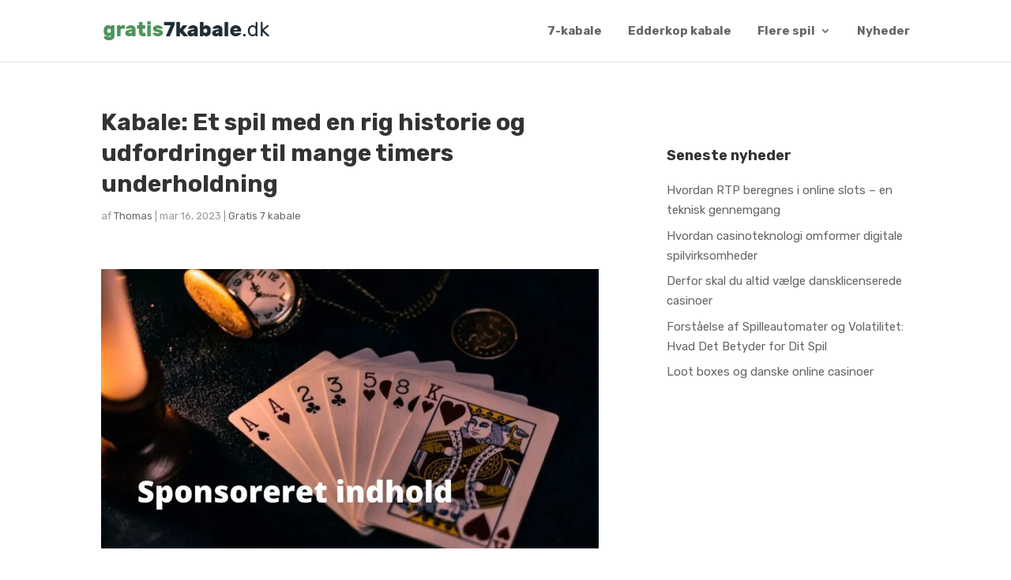

--- FILE ---
content_type: text/html; charset=utf-8
request_url: https://www.google.com/recaptcha/api2/aframe
body_size: 266
content:
<!DOCTYPE HTML><html><head><meta http-equiv="content-type" content="text/html; charset=UTF-8"></head><body><script nonce="k7hiuXDr5n0Gec075OZqSg">/** Anti-fraud and anti-abuse applications only. See google.com/recaptcha */ try{var clients={'sodar':'https://pagead2.googlesyndication.com/pagead/sodar?'};window.addEventListener("message",function(a){try{if(a.source===window.parent){var b=JSON.parse(a.data);var c=clients[b['id']];if(c){var d=document.createElement('img');d.src=c+b['params']+'&rc='+(localStorage.getItem("rc::a")?sessionStorage.getItem("rc::b"):"");window.document.body.appendChild(d);sessionStorage.setItem("rc::e",parseInt(sessionStorage.getItem("rc::e")||0)+1);localStorage.setItem("rc::h",'1768711242509');}}}catch(b){}});window.parent.postMessage("_grecaptcha_ready", "*");}catch(b){}</script></body></html>

--- FILE ---
content_type: text/css
request_url: https://cdn-0.gratis7kabale.dk/wp-content/themes/divi-child-theme-master/style.css?ver=1.0.2
body_size: 2272
content:
/*
Theme Name: Divi Child Theme
Description: Divi Child Theme
Author:  David Tierney
Author URI:  http://designsbytierney.com
Template: Divi
Version:  1.0.2
*/

 
/* =Theme customizations
------------------------------------------------------- */

.et_right_sidebar #main-content .container:before {display: none !important;}

body {
    font-weight: 400;
    -webkit-transition: all 0.2s;
    -moz-transition: all 0.2s;
    transition: all 0.2s;
}

h1, h2, h3, h4, h5, h6 {
    padding-bottom: 20px;
	font-weight: 700;
}

.single-post h2, .single-post h3 {padding-top: 34px;}

.et_pb_text_inner h2, .et_pb_text_inner h3, .et_pb_text_inner h4 {padding-top: 20px;}

.title {
    font-size: 22px !important;
    font-weight: 700;
    line-height: 1.3em;
	font-family:"Archivo",Arial,sans-serif;
}

.title-big {
    font-size: 36px!important;
    font-weight: 700;
    line-height: 1.3em;
	padding-top: 0px !important;
	font-family:"Archivo",Arial,sans-serif;
	color: #192230;
}

.fake-h2 {
    font-size: 30px;
    font-weight: 700;
    line-height: 1.3em;
	padding-top: 20px;
	color: #192230;
}

.et_pb_bg_layout_dark .title-big, .et_pb_bg_layout_dark .title-hero, .et_pb_bg_layout_dark .fake-h2 {color: #fff !important;}

.light {color: #fff !important;}

.title-hero {
    font-size: 48px !important;
    font-weight: 700;
    line-height: 1.3em;
	margin-bottom: 10px;
	padding-top: 0px;
	color: #192230;
}

.subtitle-hero {
    font-size: 20px;
    font-weight: 400;
    line-height: 1.7em;
}

.subtitle-hero::after {
	content:"";
	height:4px;
	width:50px;
	background-color:#43c5b6;
	color:black;
	display:block;
	margin: 20px 0 20px 0;
}

p.title-hero {padding-top: 20px; padding-bottom: 20px;}

.subtitle-big {
    font-size: 20px;
    line-height: 1.7em;
	font-weight: 400;
	letter-spacing: 1px;
}

.subtitle-big::after {
	content:"";
	height:4px;
	width:50px;
	background-color:#43c5b6;
	color:black;
	display:block;
	margin: 20px 0 20px 0;
}

/* BUTTONS */

.et_pb_button {
    position: relative;
    /* padding: .7em 2em .7em 1em; */
    text-align: center;
	padding-top: 10px !important;
	padding-bottom: 10px !important;
	min-width: 200px;
}

.et_pb_button:hover {
    /* padding: .7em 2em .7em 1em !important; */
    text-align: center;
    cursor: pointer !important;
		padding-top: 10px !important;
	padding-bottom: 10px !important;
}

.et_pb_button:after {
    margin-top: 2px;
}

.et_pb_button:hover {
    /* padding: .7em 2em .7em 1em !important;
    min-width: 220px; */
    text-align: center;
}

.et_pb_button.btn-primary {
    background-color: #8ed330;
    border: 1px solid #8ed330;
}

.et_pb_button.btn-primary:hover {
    background-color: #254458 !important;
    border: 1px solid #254458 !important;
}

#sidebar .et_pb_button {
	background: #344a55 !important;
    border-color: #344a55 !important;
}

#sidebar .et_pb_button:hover {
	background: #405d6c !important;
    border-color: #405d6c !important;
}

#sidebar .et_pb_widget {
    margin-bottom: 50px;
}

.et_button_no_icon .et_pb_button, .et_button_no_icon .et_pb_button:hover, .et_button_no_icon.et_button_icon_visible.et_button_left .et_pb_button, .et_button_no_icon.et_button_icon_visible.et_button_left.woocommerce #content input.button, .et_button_no_icon.et_button_icon_visible.et_button_left.woocommerce #content input.button.alt, .et_button_no_icon.et_button_icon_visible.et_button_left.woocommerce #respond input#submit, .et_button_no_icon.et_button_icon_visible.et_button_left.woocommerce #respond input#submit.alt, .et_button_no_icon.et_button_icon_visible.et_button_left.woocommerce a.button, .et_button_no_icon.et_button_icon_visible.et_button_left.woocommerce a.button.alt, .et_button_no_icon.et_button_icon_visible.et_button_left.woocommerce button.button, .et_button_no_icon.et_button_icon_visible.et_button_left.woocommerce button.button.alt, .et_button_no_icon.et_button_icon_visible.et_button_left.woocommerce input.button, .et_button_no_icon.et_button_icon_visible.et_button_left.woocommerce input.button.alt, .et_button_no_icon.et_button_icon_visible.et_button_left.woocommerce-page #content input.button, .et_button_no_icon.et_button_icon_visible.et_button_left.woocommerce-page #content input.button.alt, .et_button_no_icon.et_button_icon_visible.et_button_left.woocommerce-page #respond input#submit, .et_button_no_icon.et_button_icon_visible.et_button_left.woocommerce-page #respond input#submit.alt, .et_button_no_icon.et_button_icon_visible.et_button_left.woocommerce-page a.button, .et_button_no_icon.et_button_icon_visible.et_button_left.woocommerce-page a.button.alt, .et_button_no_icon.et_button_icon_visible.et_button_left.woocommerce-page button.button, .et_button_no_icon.et_button_icon_visible.et_button_left.woocommerce-page button.button.alt, .et_button_no_icon.et_button_icon_visible.et_button_left.woocommerce-page input.button, .et_button_no_icon.et_button_icon_visible.et_button_left.woocommerce-page input.button.alt, .et_button_no_icon.et_button_left .et_pb_button:hover, .et_button_no_icon.et_button_left.woocommerce #content input.button.alt:hover, .et_button_no_icon.et_button_left.woocommerce #content input.button:hover, .et_button_no_icon.et_button_left.woocommerce #respond input#submit.alt:hover, .et_button_no_icon.et_button_left.woocommerce #respond input#submit:hover, .et_button_no_icon.et_button_left.woocommerce a.button.alt:hover, .et_button_no_icon.et_button_left.woocommerce a.button:hover, .et_button_no_icon.et_button_left.woocommerce button.button.alt:hover, .et_button_no_icon.et_button_left.woocommerce button.button:hover, .et_button_no_icon.et_button_left.woocommerce input.button.alt:hover, .et_button_no_icon.et_button_left.woocommerce input.button:hover, .et_button_no_icon.et_button_left.woocommerce-page #content input.button.alt:hover, .et_button_no_icon.et_button_left.woocommerce-page #content input.button:hover, .et_button_no_icon.et_button_left.woocommerce-page #respond input#submit.alt:hover, .et_button_no_icon.et_button_left.woocommerce-page #respond input#submit:hover, .et_button_no_icon.et_button_left.woocommerce-page a.button.alt:hover, .et_button_no_icon.et_button_left.woocommerce-page a.button:hover, .et_button_no_icon.et_button_left.woocommerce-page button.button.alt:hover, .et_button_no_icon.et_button_left.woocommerce-page button.button:hover, .et_button_no_icon.et_button_left.woocommerce-page input.button.alt:hover, .et_button_no_icon.et_button_left.woocommerce-page input.button:hover, .et_button_no_icon.woocommerce #content input.button, .et_button_no_icon.woocommerce #content input.button.alt, .et_button_no_icon.woocommerce #content input.button.alt:hover, .et_button_no_icon.woocommerce #content input.button:hover, .et_button_no_icon.woocommerce #respond input#submit, .et_button_no_icon.woocommerce #respond input#submit.alt, .et_button_no_icon.woocommerce #respond input#submit.alt:hover, .et_button_no_icon.woocommerce #respond input#submit:hover, .et_button_no_icon.woocommerce a.button, .et_button_no_icon.woocommerce a.button.alt, .et_button_no_icon.woocommerce a.button.alt:hover, .et_button_no_icon.woocommerce a.button:hover, .et_button_no_icon.woocommerce button.button, .et_button_no_icon.woocommerce button.button.alt, .et_button_no_icon.woocommerce button.button.alt:hover, .et_button_no_icon.woocommerce button.button:hover, .et_button_no_icon.woocommerce input.button, .et_button_no_icon.woocommerce input.button.alt, .et_button_no_icon.woocommerce input.button.alt:hover, .et_button_no_icon.woocommerce input.button:hover, .et_button_no_icon.woocommerce-page #content input.button, .et_button_no_icon.woocommerce-page #content input.button.alt, .et_button_no_icon.woocommerce-page #content input.button.alt:hover, .et_button_no_icon.woocommerce-page #content input.button:hover, .et_button_no_icon.woocommerce-page #respond input#submit, .et_button_no_icon.woocommerce-page #respond input#submit.alt, .et_button_no_icon.woocommerce-page #respond input#submit.alt:hover, .et_button_no_icon.woocommerce-page #respond input#submit:hover, .et_button_no_icon.woocommerce-page a.button, .et_button_no_icon.woocommerce-page a.button.alt, .et_button_no_icon.woocommerce-page a.button.alt:hover, .et_button_no_icon.woocommerce-page a.button:hover, .et_button_no_icon.woocommerce-page button.button, .et_button_no_icon.woocommerce-page button.button.alt, .et_button_no_icon.woocommerce-page button.button.alt:hover, .et_button_no_icon.woocommerce-page button.button:hover, .et_button_no_icon.woocommerce-page input.button, .et_button_no_icon.woocommerce-page input.button.alt, .et_button_no_icon.woocommerce-page input.button.alt:hover, .et_button_no_icon.woocommerce-page input.button:hover, .woocommerce input.button, .woocommerce input.button:hover {
    padding: .7em 2em!important;
	color: #fff !important;
}

.et_pb_button_one {
	padding: .7em 2em!important;
	background-color: #8ed330!important;
	border-color: #8ed330!important;
	min-width: 200px;
}

.et_pb_button_one:hover {
	padding: .7em 2em!important;
	background-color: #254458 !important;
	border-color: #254458 !important;
}

#comment-section .et_pb_button {color: #fff !important;}

#footer-info a {font-weight: 400;}

/* BLOG POSTS */

.post .forbehold {display: none !important;}
.post .et_post_meta_wrapper img {margin-top: 34px;}
.single-post #main-content {border-bottom: 1px solid #e1e1e1 !important; padding-bottom: 34px;}

.et_pb_post .post-meta {
    font-size: 13px !important;
    color: #999;
}

.et_pb_post h1.entry-title, .et_pb_post h2.entry-title {
    padding-bottom: 8px;
}

.single .et_pb_post {
    margin-bottom: 0;
    padding-bottom: 68px;
}

.single-post .post-meta {display: block;}

.et_pb_blog_grid .et_pb_post {
    padding: 0;
    border: none;
	background: none;
}

.et_pb_blog_grid .et_pb_post h2.entry-title {
    padding-bottom: 8px;
    text-align: left;
}
.published {    font-size: 13px;    color: #999;}
.et_pb_blog_grid .post-meta {padding-bottom: 10px;}

.et_monarch .et_social_inline_top {margin-bottom: 10px;}

/* Mobile Fixed header

@media (max-width: 980px) {
.et_non_fixed_nav.et_transparent_nav #main-header, .et_non_fixed_nav.et_transparent_nav #top-header, .et_fixed_nav #main-header, .et_fixed_nav #top-header {
    position: fixed;
}
}

.et_mobile_menu {
    overflow: scroll !important;
    max-height: 83vh;
}

@media only screen and (max-width: 980px) {
    #main-header {
        -moz-transition: all 0s ease-in-out;
        -webkit-transition: all 0s ease-in-out;
        transition: all 0s ease-in-out;
        display: none;
    }
  #main-header.et-fixed-header {
    display: block;
  }
    #page-container {
        padding-top:0 !important;
    }
    .et_secondary_nav_enabled #page-container {
        padding-top:33px !important;
    }
} */




/* TABLE PRESS */
.tablepress thead th {
	background: none !important;
	line-height: 1.3em;
}



.tablepress .even td {
	background-color: #fff !important;
}

.tablepress .odd td {
	background-color: #f2f4f9 !important;
}

.tablepress tbody tr {
	border-top: 1px solid #e8ebf1 !important;
	border-bottom: 1px solid #e8ebf1 !important;
	background: #fff !important;
}

.tablepress tbody tr:hover td,
.tablepress tbody tr:hover td:before {
	border-top: 1px solid #e8ebf1 !important;
	border-bottom: 1px solid #e8ebf1 !important;
}

.tablepress .row-hover tr:hover td {
	background-color: #e8ebf1 !important;
}

.dataTables_wrapper {
	clear: both;
	margin-bottom: 1em;
	border-radius: 5px;
	-webkit-border-radius: 5px;
	-moz-border-radius: 5px;
	overflow: hidden;
	border: none  !important;
	border-top: solid 1px #e8ebf1 !important;
	font-size: 13px;
	line-height: 1.3em;
}

.entry-content table,
body.et-pb-preview #main-content .container table {
	width: 100%;
	margin: 0 0 15px 0;
	border: 1px solid #e8ebf1 !important;
	text-align: left;
}

.entry-content tr td,
body.et-pb-preview #main-content .container tr td {
	padding: 12px 24px;
	border-top: 1px solid #e8ebf1 !important;
}

.tablepress thead {
	border: 1px solid #57a668;
	background: #57a668;
	border-color: #57a668 !important;
}

.tablepress thead th {
	border-top: solid 1px #57a668 !important;
	border-bottom: solid 1px #57a668 !important;
	color: #fff;
}

	.tablepress tbody tr td:last-child a {
	padding: 5px 10px;
	background-color: #ff64b8 !important;
	color: #fff !important;
	border-radius: 12px;
	-webkit-border-radius: 12px;
	-moz-border-radius: 12px;
	-webkit-animation: pulse 2.25s infinite cubic-bezier(255.100,0,0,1);
	-moz-animation: pulse 2.25s infinite cubic-bezier(0.66,0,0,1);
	-ms-animation: pulse 2.25s infinite cubic-bezier(0.66,0,0,1);
	animation: pulse 2.25s infinite cubic-bezier(0.66,0,0,1);
	box-shadow: 0 0 0 0 rgba(232,76,61,0.7);
}

.tablepress tbody tr:hover td:last-child a {
	padding: 5px 10px;
	background-color: #fff !important;
	color: #ff64b8 !important;
	border-radius: 12px;
	-webkit-border-radius: 12px;
	-moz-border-radius: 12px;
}

.entry-content table, body.et-pb-preview #main-content .container table {border: none;}

.entry-content thead th, .entry-content tr th, body.et-pb-preview #main-content .container thead th, body.et-pb-preview #main-content .container tr th {padding: 14px 24px;}

.entry-content tr td, body.et-pb-preview #main-content .container tr td {
    padding: 12px 24px;
    border-top: 1px solid #e8ebf1 !important;
}

@keyframes glowing {

	0% {
		box-shadow: 0 0 -10px #000;
	}
	
	40% {
		box-shadow: 0 0 20px #000;
	}
	
	60% {
		box-shadow: 0 0 20px #000;
	}
	
	100% {
		box-shadow: 0 0 -10px #000;
	}

}



/* *************************** RESPONSIVE MOBILE *************************** */

@media only screen and (max-width: 980px) {
	
.entry-content thead th, .entry-content tr th, body.et-pb-preview #main-content .container thead th, body.et-pb-preview #main-content .container tr th {
	padding: 10px 2px;
	}
	
	.entry-content tr td, body.et-pb-preview #main-content .container tr td {
    padding: 10px 2px;
}
	
	.mobile-full.et_pb_row, .mobile-full.et_pb_row.et_pb_row_fullwidth, body.page div.et_pb_row.mobile-full {
    width: 100% !important;
}
	
	.mobile-full.et_pb_row>.et_pb_column {
		padding-left: 0 !important;
		padding-right: 0 !important;
	}
	
	.mobile-full {width: 100% !important;}
	
	
}



/* Alt pånær telefoner */

@media only screen and (min-width: 981px) {
    .visible-phone {
        display: none !important;
    }
    .hidden-phone {
        display: block !important;
    }
    .btn-menu a {
        color: #fff !important;
        background-color: #58c986!important;
        padding: 10px 20px 10px 20px !important;
        margin-top: -10px;
        max-height: 40px;
        -webkit-transition: all .2s;
        -moz-transition: all .2s;
        transition: all .2s;
    }
	
	ul.list-checkmark li {
list-style-type: none !important;
padding-left: 30px;
    margin-bottom: 0px;
    width: 30%;
    display: inline-block;
}

.pull-up {margin-top: -150px;}


	
	
	.dataTables_wrapper {
	clear: both;
	margin-bottom: 1em;
	border-radius: 5px;
	-webkit-border-radius: 5px;
	-moz-border-radius: 5px;
	font-size: 16px;
	line-height: 1.3em;
}

.entry-content tr td,
body.et-pb-preview #main-content .container tr td {
	padding: 12px 24px;
	border-top: 1px solid #e8ebf1 !important;
}

.tablepress thead {
}

.tablepress thead th {
}

	.tablepress tbody tr td:last-child a {
	padding: 5px 25px;
	border-radius: 12px;
	-webkit-border-radius: 12px;
	-moz-border-radius: 12px;
	width: 100% !important;
    display: block;
    text-align: center;
    text-transform: uppercase;
    font-weight: bold;
}

.tablepress tbody tr:hover td:last-child a {
	padding: 5px 25px;
	border-radius: 12px;
	-webkit-border-radius: 12px;
	-moz-border-radius: 12px;
}

.entry-content table, body.et-pb-preview #main-content .container table {border: none;}

.entry-content thead th, .entry-content tr th, body.et-pb-preview #main-content .container thead th, body.et-pb-preview #main-content .container tr th {padding: 14px 24px;}
	
	.tablepress tbody td, .tablepress tfoot th {
    vertical-align: middle !important;
}
	
	
	
    .btn-menu a:hover {
        color: #fff !important;
        background-color: #387dc2!important;
    }
    #top-header #et-secondary-nav .btn-menu.a:hover {
        color: #fff !important;
    }
	
    /* NAVIGATION */
    .menu-divider-left a::before {
        content: "|";
        display: inline-block;
        margin-right: 22px;
        color: #e1e1e1;
    }
    /* NAVIGATION DESKTOP */
    .sub-menu {
        border-top: none;
    }
    #main-header .nav li ul {
        width: 300px;
        border: none;
    }
	
	#main-header {
    font-weight: 700 !important;
	background-repeat: repeat-x;
	background-size: auto;
	background-position: center top;
}
	
	#top-menu li {padding-right: 30px;}
	


}




@-webkit-keyframes pulse {

	to {
		box-shadow: 0 0 0 8px rgba(232,76,61,0);
	}

}

@-moz-keyframes pulse {

	to {
		box-shadow: 0 0 0 8px rgba(232,76,61,0);
	}

}

@keyframes pulse {

	to {
		box-shadow: 0 0 0 8px rgba(232,76,61,0);
	}

}
